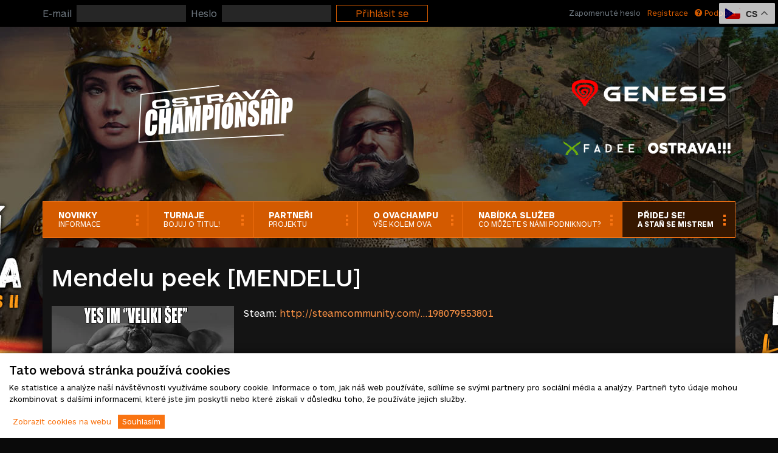

--- FILE ---
content_type: text/html; charset=utf-8
request_url: https://www.ovachamp.cz/detail/tym/mendelu-peek
body_size: 4801
content:

<!DOCTYPE html>
<html lang="cs">

<head>
<script src="/webtemp/e98da93378e8.js"></script>

<div class="gtranslate_wrapper"></div>
<script>
    window.gtranslateSettings = {
        "default_language": "cs",
        "detect_browser_language": true,
        "languages": ["cs", "en"],
        "wrapper_selector": ".gtranslate_wrapper"
    }
</script>
<script src="https://cdn.gtranslate.net/widgets/latest/float.js" defer></script>

<style>
    #gt_float_wrapper {
        top: 5px !important;
        right: 5px !important;
        bottom: auto !important;
        left: auto !important;
    }

    .gt_float_switcher {
        opacity: 0.75 !important;
        font-size: 14px !important;
    }

    .gt_float_switcher:hover {
        opacity: 1 !important;
    }

    .gt_float_switcher .gt-selected .gt-current-lang {
        padding: 5px 10px !important;
        color: #333 !important;
        font-weight: bold !important;
    }

    .gt_float_switcher img {
        width: 25px;
    }
</style>
    <meta charset="utf-8">
    <meta http-equiv="X-UA-Compatible" content="IE=edge">
    <meta name="viewport" content="width=device-width, initial-scale=1, shrink-to-fit=no">
    <meta name="robots" content="index, follow"><meta name="author" content="Lukáš Stařičný"><meta name="description" content="Mistrovství Ostravy v počítačových, konzolových a mobilních hrách."><meta name="og:title" content="OSTRAVA CHAMPIONSHIP"><meta name="og:description" content="Mistrovství Ostravy v počítačových, konzolových a mobilních hrách."><meta name="og:image" content="https://www.ovachamp.cz/storage/images_cache/seo/a6/logo-cerne.1200x627.shrink_only.q90.webp"><meta name="og:url" content="https://www.facebook.com/ovachamp"><meta name="og:site_name" content="OSTRAVA CHAMPIONSHIP"><meta name="twitter:title" content="OSTRAVA CHAMPIONSHIP"><meta name="twitter:description" content="Mistrovství Ostravy v počítačových, konzolových a mobilních hrách."><meta name="twitter:image" content="https://www.ovachamp.cz/storage/images_cache/seo/a6/logo-cerne.2.1200x600.shrink_only.q90.webp"><meta name="twitter:image:alt" content="OSTRAVA CHAMPIONSHIP"><meta name="twitter:card" content="https://twitter.com/Ovachamp"><meta name="twitter:site" content="OSTRAVA CHAMPIONSHIP">
    <meta name="theme-color" content="#fd7e14">
    <meta name="msapplication-navbutton-color" content="#fd7e14">
    <meta name="apple-mobile-web-app-status-bar-style" content="#fd7e14">

    <title>
                                        Mendelu peek [MENDELU]
 •
        Mistrovství Ostravy v Esportu
    </title>

<link rel="stylesheet" type="text/css" href="/webtemp/99769ba90f0e.css">
<link rel="stylesheet" type="text/css" href="/webtemp/62f3a57be479.css">
    
<script src="/webtemp/f91379008b04.js"></script>
</head>

<body id="page-top" style="background-image: url('/storage/images/background-adv/82/age-of-empires_4k_2.jpg');">
<script async src="https://pagead2.googlesyndication.com/pagead/js/adsbygoogle.js"></script>




<!-- Smartsupp Live Chat script -->

    <a target="_blank" href="https://www.ovachamp.cz/ova/AOE_LIGA_VI" id="advertisement-header"></a>
    <a target="_blank" href="https://www.ovachamp.cz/ova/AOE_LIGA_VI" id="advertisement-left"></a>
    <a target="_blank" href="https://discord.gg/VTN8JPJrzj" id="advertisement-right"></a>

<header class="wad-self bg-black">
    <div class="container py-2">
<form action="/detail/tym/mendelu-peek" method="post" id="frm-formLogIn-form">

    <div class="collapse show login-frm">
    <button class="btn btn-small btn-outline-orange d-md-none w-100" type="button" data-toggle="collapse" data-target=".login-frm" aria-expanded="false">
        Přihlásit se
    </button>
    </div>
    <div class="row d-lg-flex justify-content-center justify-content-lg-between">
        <div class="form-inline px-3 px-md-0 collapse d-md-flex login-frm">
            <div class="w-100 w-md-auto d-block d-md-inline-flex">

                <label for="frm-formLogIn-form-username" class="text-muted control-label mt-2p mr-2 mb-0 align-items-start justify-content-start">E-mail</label>
                <input type="email" name="username" placeholder="" id="frm-formLogIn-form-username" required data-nette-rules='[{"op":":filled","msg":"Zadejte prosím e-mail"},{"op":":email","msg":"Zadejte prosím platnou e-mailovou adresu"}]' class="form-control form-control-small mr-2 w-100 w-md-auto">
            </div>

            <div class="w-100 w-md-auto d-block d-md-inline-flex mb-1 mb-md-0">
                <label for="frm-formLogIn-form-password" class="text-muted control-label mt-2p mr-2 mb-0 align-items-start justify-content-start">Heslo</label>
                <input type="password" name="password" placeholder="" id="frm-formLogIn-form-password" required data-nette-rules='[{"op":":filled","msg":"Zadejte prosím heslo"}]' class="form-control form-control-small mr-2 w-100 w-md-auto">
            </div>

            <div class="w-100 w-md-auto d-block d-md-inline-flex mb-2 mb-md-0">
                <input type="submit" name="send" value="Přihlásit se" class="btn btn-small btn-outline-orange w-100 w-md-auto">
            </div>
        </div>

        <small class="mt-1 px-3 px-md-0">
            <a href="/autorizace/zapomenute-heslo/" class="text-muted ml-2">Zapomenuté heslo</a>
            <a href="/autorizace/registrace/" class="text-orange ml-2">Registrace</a>
            <a href="/podpora/" class="text-orange ml-2"><i class="fas fa-question-circle"></i> Podpora</a>
        </small>
    </div>

    <div class="row d-flex justify-content-center justify-content-lg-between">
    </div>
<input type="hidden" name="_do" value="formLogIn-form-submit"></form>
    </div>
</header>
<section>
    <div class="container">
        <div class="row py-5 d-flex">

            <div class="col-12 col-md-6 my-5 text-center">
                <a href="/">
                    <img src="/_front/style/image/logo-ovachamp.png" alt="logo ovachamp.cz">
                </a>
            </div>

            <div class="col-12 col-md-6 align-self-center">

                <div class="row mb-2 justify-content-center justify-content-md-end">
                    <div class="col-6 px-1 text-center">
                        <a target="_blank" href="http://genesis-zone.com">
                            <img alt="3 - GENESIS" src="/storage/images/sponsor/b3/genesis_bile.2.png">
                        </a>
                    </div>
                </div>

                <div class="row justify-content-center justify-content-md-end">
                    <div class="col-6 pl-md-0 text-center">

                        <div class="row justify-content-center">
                            <div class="col-6 px-1 py-2">
                                <a target="_blank" href="https://www.fadee.cz/">
                                    <img alt="Fadee" src="/storage/images/sponsor/6e/fadee.png">
                                </a>
                            </div>
                            <div class="col-6 px-1 py-2">
                                <a target="_blank" href="https://www.ostrava.cz/cs">
                                    <img alt="5 - Ostrava" src="/storage/images/sponsor/4d/ostrava.png">
                                </a>
                            </div>
                        </div>
                    </div>
                </div>
            </div>
        </div>
    </div>
</section>
<nav>
    <div class="container mb-1">
        <ul class="row nav-main list-unstyled">
            <li class="col-12 col-md nav-main-item ">
                <a href="/novinky/">
                    <span class="font-weight-bold d-block nav-main-item-title">Novinky</span>
                    <span class="fs-75p">Informace</span>
                </a>
            </li>
            <li class="col-12 col-md nav-main-item ">
                <a href="/turnaje/">
                    <span class="font-weight-bold d-block nav-main-item-title">Turnaje</span>
                    <span class="fs-75p">Bojuj o titul!</span>
                </a>
            </li>
            <li class="col-12 col-md nav-main-item ">
                <a href="/partneri-projektu/">
                    <span class="font-weight-bold d-block nav-main-item-title">Partneři</span>
                    <span class="fs-75p">Projektu</span>
                </a>
            </li>
            <li class="col-12 col-md nav-main-item nav-has-sub ">
                <a href="#" class="collapse-auto" data-target="#o-ovachampu" data-toggle="collapse" aria-expanded="false" aria-controls="o-ovachampu">
                    <span class="font-weight-bold d-block nav-main-item-title">O Ovachampu</span>
                    <span class="fs-75p">Vše kolem OVA</span>
                </a>
                <ul class="nav-sub list-unstyled collapse" id="o-ovachampu">
                    <li class=""><a href="/o-nas/">O nás</a></li>
                    <li><a href="/organizacni-tym/">Organizační tým</a></li>
                    <li><a href="/kalendar-akci/">Kalendář akcí</a></li>
                    <li><a href="/galerie/">Galerie</a></li>
                    <li><a href="/videa/">Videa</a></li>
                    <li class=""><a href="/program-partnerske-tymy/">Program pro partnerské týmy</a></li>
                    <li class=""><a href="/historie/">Historie</a></li>
                    <li class=""><a href="/prehled-financi/">Přehled financí</a></li>
                    <li><a href="/kontakt/">Kontakt</a></li>
                </ul>
            </li>
            <li class="col-12 col-md nav-main-item ">
                <a href="https://www.ovachamp.cz/nabidka-sluzeb-ostrava-championship/" target="_blank" >
                    <span class="font-weight-bold d-block nav-main-item-title">Nabídka služeb</span>
                    <span class="fs-75p">Co můžete s námi podniknout?</span>
                </a>
            </li>
            <li class="col-12 col-md nav-main-item active">
                    <a href="/autorizace/registrace/">
                        <span class="font-weight-bold d-block nav-main-item-title">Přidej se!</span>
                        <span class="fs-75p">A staň se Mistrem</span>
                    </a>
            </li>

        </ul>
    </div>
</nav>



<div id="snippet--snipFlash"></div>


<section class="wad">
        <div class="container bg-black-light mb-1 py-4">

            <div class="row">
                <div class="col-12 mb-3">
                    <h1>Mendelu peek [MENDELU]</h1>
                </div>
            </div>


<div class="row">
    <div class="col-12">
        <img alt="Mendelu peek" class="pb-3 pr-sm-3 float-left w-100 w-sm-auto" src="/storage/images_cache/tournament-team/4d/vgwogqgi68541.300x450.shrink_only.q85.webp">
        <p>Steam: <a
href="http://steamcommunity.com/profiles/76561198079553801">http://steamcommunity.com/…198079553801</a></p>

    </div>
</div>

<div class="row">
    <div class="col-12 d-inline-flex justify-content-between">
        <h4 class="text-orange-semilight mt-3 my-2">Seznam hráčů</h4>
    </div>

    <div class="col-12">
        <table class="table table-hover table-striped text-white">
            <thead>
            <tr>
                <th>Jméno</th>
                <th>Role</th>
            </tr>
            </thead>

            <tbody>
            <tr>
                <td class="notranslate"><a href="/detail/hrac/NXYE1FZ4SZ">spammer</a></td>
                <td>Kapitán týmu</td>
            </tr>
            <tr>
                <td class="notranslate"><a href="/detail/hrac/P37SI00WO4">zeX-</a></td>
                <td>Zástupce kapitána</td>
            </tr>
            <tr>
                <td class="notranslate"><a href="/detail/hrac/TJA3NWIFL2">Junkers</a></td>
                <td>Hráč</td>
            </tr>
            <tr>
                <td class="notranslate"><a href="/detail/hrac/AHW4451PDD">nijolaareN</a></td>
                <td>Hráč</td>
            </tr>
            <tr>
                <td class="notranslate"><a href="/detail/hrac/2055K4OGZN">Mikey</a></td>
                <td>Hráč</td>
            </tr>
            <tr>
                <td class="notranslate"><a href="/detail/hrac/ZE31WK6AGL">Ricc</a></td>
                <td>Hráč</td>
            </tr>
            </tbody>
        </table>
    </div>
</div>

        </div>
</section>

<section class="wad">
    <div class="container">

        <div class="row">

            <div class="col-12 text-center text-uppercase font-weight-bold fs-14 py-3">
                r e k l a m a &nbsp;&nbsp;&nbsp;/&nbsp;&nbsp;&nbsp; a d v e r t i s e m e n t
            </div>

                <div class="col-12 px-0 border-1-gray text-center mb-1">
                    <a href="https://discord.gg/5uPFVM2QyY" target="_blank">
                        <img alt="Tetris" class="w-100" src="/storage/images_cache/advertisement/00/tetris.1140x500.shrink_only.q85.webp">
                    </a>
                </div>
        </div>
    </div>
</section>
<section class="wad">
    <div class="container mb-1">
        <div class="row">
            <div class="col-6 col-md-4 px-0 mb-2 mb-md-1">
                <a href="https://discord.gg/ahYDhHggnk" target="_blank" class="bg-ss-discord p-4 h-100 d-block text-center mr-1 mr-md-0">
                    <span class="img-middle"></span>
                    <img src="/_front/style/image/discord-logo.png" alt="Discord">
                    <img src="/_front/style/image/discord-text.png" alt="Pojďte kecnou s námi!" class="ml-3 d-none d-xl-inline-block">
                </a>
            </div>

            <div class="col-6 col-md-4 px-0 mb-2 mb-md-1">
                <a href="https://www.instagram.com/ovachamp" target="_blank" class="bg-ss-instagram p-4 h-100 d-block text-center ml-1 mx-md-1">
                    <span class="img-middle"></span>
                    <img src="/_front/style/image/instagram-logo.png" alt="Instagram">
                    <img src="/_front/style/image/instagram-text.png" alt="Sleduj naši Instagram galerii!" class="ml-3 d-none d-xl-inline-block">
                </a>
            </div>

            <div class="col-6 col-md-4 px-0 mb-2 mb-md-1">
                <a href="https://www.facebook.com/ovachamp" target="_blank" class="bg-ss-facebook p-4 h-100 d-block text-center mr-1 mr-md-0">
                    <span class="img-middle"></span>
                    <img src="/_front/style/image/facebook-logo.png" alt="Facebook">
                    <img src="/_front/style/image/facebook-text.png" alt="Připoj se na naši fanpláž!" class="ml-3 d-none d-xl-inline-block">
                </a>
            </div>
   
            <div class="col-6 col-md-4 px-0 mb-2 mb-md-1">
                <a href="https://www.twitch.tv/ovachamp" target="_blank" class="bg-ss-twitch p-4 h-100 d-block text-center ml-1 ml-md-0">
                    <span class="img-middle"></span>
                    <img src="/_front/style/image/twitch-logo.png" alt="Twitch">
                    <img src="/_front/style/image/twitch-text.png" alt="Oblíbené akce živě!" class="ml-3 d-none d-xl-inline-block">
                </a>
            </div>

            <div class="col-6 col-md-4 px-0 mb-2 mb-md-1">
                <a href="https://www.youtube.com/ovachamp" target="_blank" class="bg-ss-youtube p-4 h-100 d-block text-center mr-1 mx-md-1">
                    <span class="img-middle"></span>
                    <img src="/_front/style/image/youtube-logo.png" alt="Youtube">
                    <img src="/_front/style/image/youtube-text.png" alt="Nic ti s námi neunikne!" class="ml-3 d-none d-xl-inline-block">
                </a>
            </div>

            <div class="col-6 col-md-4 px-0 mb-2 mb-md-1">
                <a href="https://twitter.com/Ovachamp" target="_blank" class="bg-ss-twitter p-4 h-100 d-block text-center ml-1 ml-md-0">
                    <span class="img-middle"></span>
                    <img src="/_front/style/image/twitter-logo.png" alt="Twitter">
                    <img src="/_front/style/image/twitter-text.png" alt="Místo všeho dění!" class="ml-3 d-none d-xl-inline-block">
                </a>
            </div>
        </div>
    </div>
</section>
<section class="wad">
    <div class="container mb-1">
        <div class="row bg-black d-flex align-items-center">
            <div class="col-12 text-center text-gray-light text-uppercase font-weight-bold fs-14 pt-4 pb-3 border-1-gray-bottom">
                h l a v n í &nbsp;&nbsp; p a r t n e ř i

                <div class="row py-2 mt-3 px-5 carousel-slick carousel-slick-horizontal"
                     data-carousel-slick-autoplay="true"
                     data-carousel-slick-autoplay-speed="5000"
                     data-carousel-slick-speed="600"
                     data-carousel-slick-slides-to-scroll="1"
                     data-carousel-slick-slides-to-show="6"
                     data-carousel-slick-arrow="triangle-gray">
        <a href="https://nugosu.gg" target="_blank" class="col p-2 carousel-slick-item">
            <img alt="NUGOSU" src="/storage/images/sponsor/0e/nugosu.2.png">
        </a>
        <a href="https://www.fantomprint.cz/" target="_blank" class="col p-2 carousel-slick-item">
            <img alt="Fantom Print" src="/storage/images/sponsor/58/hp-fantom-print.png">
        </a>
        <a href="https://www.e-bezpeci.cz/" target="_blank" class="col p-2 carousel-slick-item">
            <img alt="E-Bezpečí" src="/storage/images/sponsor/82/e-bezpeci.png">
        </a>
        <a href="https://e-game.cz/" target="_blank" class="col p-2 carousel-slick-item">
            <img alt="E-Game" src="/storage/images/sponsor/8f/hp-e-game.png">
        </a>
        <a href="https://www.asus.com/cz/" target="_blank" class="col p-2 carousel-slick-item">
            <img alt="ASUS" src="/storage/images/sponsor/87/asus.png">
        </a>
        <a href="https://www.pohary-adek.cz/" target="_blank" class="col p-2 carousel-slick-item">
            <img alt="Poháry ADEK" src="/storage/images/sponsor/63/pohary_adek.png">
        </a>
                </div>
            </div>
        </div>

        <div class="row bg-black d-flex align-items-center">
            <div class="col-12 col-md-6 text-center text-gray-light text-uppercase font-weight-bold fs-14 pt-4 pb-3 border-1-gray-right">
                p a r t n e ř i

                <div class="row py-2 mt-3 px-5 carousel-slick carousel-slick-horizontal"
                     data-carousel-slick-autoplay="true"
                     data-carousel-slick-autoplay-speed="5000"
                     data-carousel-slick-speed="600"
                     data-carousel-slick-slides-to-scroll="1"
                     data-carousel-slick-slides-to-show="3"
                     data-carousel-slick-arrow="triangle-gray">
        <a href="https://www.gamingprofessors.cz/" target="_blank" class="col p-2 carousel-slick-item">
            <img alt="Gaming Professors" src="/storage/images/sponsor/22/gp.png">
        </a>
        <a href="https://techraj.cz/" target="_blank" class="col p-2 carousel-slick-item">
            <img alt="Techraj" src="/storage/images/sponsor/f0/techraj_logo.png">
        </a>
        <a href="https://rajhrace.cz/" target="_blank" class="col p-2 carousel-slick-item">
            <img alt="Ráj hráče" src="/storage/images/sponsor/ad/rh-new-logo.png">
        </a>
        <a href="https://gamepress.cz/" target="_blank" class="col p-2 carousel-slick-item">
            <img alt="Game Press" src="/storage/images/sponsor/77/game-press-logo-shadow-272x.png">
        </a>
        <a href="https://www.paranskyraj.cz/" target="_blank" class="col p-2 carousel-slick-item">
            <img alt="Pařanský ráj" src="/storage/images/sponsor/4b/paranskyraj_logo-sirka-1-kopie.png">
        </a>
        <a href="https://gamesite.zoznam.sk/" target="_blank" class="col p-2 carousel-slick-item">
            <img alt="Gamesite" src="/storage/images/sponsor/e2/gamesite.png">
        </a>
        <a href="https://www.averia.news/" target="_blank" class="col p-2 carousel-slick-item">
            <img alt="AVERIA News" src="/storage/images/sponsor/56/hp-averia.png">
        </a>
        <a href="https://www.gamers-generation.com/" target="_blank" class="col p-2 carousel-slick-item">
            <img alt="Gamers Generation" src="/storage/images/sponsor/b0/gamersgeneration.png">
        </a>
        <a href="https://www.sector.sk/" target="_blank" class="col p-2 carousel-slick-item">
            <img alt="Sector" src="/storage/images/sponsor/04/sector.png">
        </a>
        <a href="https://superparmeni.eu/" target="_blank" class="col p-2 carousel-slick-item">
            <img alt="SuperPařmeni.eu" src="/storage/images/sponsor/a6/superparmeni.png">
        </a>
                </div>
            </div>

            <div class="col-12 col-md-6 text-center text-gray-light text-uppercase font-weight-bold fs-14 pt-4 pb-3">
                m e d i á l n í &nbsp;&nbsp; p a r t n e ř i &nbsp;&nbsp; a &nbsp;&nbsp; m ě s t o

                <div class="row py-2 mt-3 px-5 carousel-slick carousel-slick-horizontal"
                     data-carousel-slick-autoplay="true"
                     data-carousel-slick-autoplay-speed="5000"
                     data-carousel-slick-speed="600"
                     data-carousel-slick-slides-to-scroll="1"
                     data-carousel-slick-slides-to-show="2"
                     data-carousel-slick-arrow="triangle-gray">
        <a href="https://polar.cz/" target="_blank" class="col p-2 carousel-slick-item">
            <img alt="Polar" src="/storage/images/sponsor/d6/polar.png">
        </a>
        <a href="https://www.ostrava.cz/cs" target="_blank" class="col p-2 carousel-slick-item">
            <img alt="Ostrava" src="/storage/images/sponsor/78/asasdadfg.png">
        </a>
                </div>
            </div>
        </div>
    </div>
</section>


<footer class="wad">
    <div class="container bg-black mb-5">

        <div class="row py-4 px-1 border-1-gray-bottom">
            <div class="col-12 col-xl-4 text-center text-xl-left fs-24 font-weight-bold text-uppercase">Odebírat newsletter</div>
            <div class="col-12 col-xl-8 pt-1" id="snippet--snipSubscribe">
                <form action="/detail/tym/mendelu-peek" method="post" id="frm-formSubscribe-form" class="ajax d-flex justify-content-center justify-content-xl-end">
    <div class="form-inline  ">
        <label for="frm-formSubscribe-form-email" class="control-label fs-14 mr-0 mr-md-3 mt-1 w-100 w-md-auto">Nezmeškejte žádné novinky</label>
        <input type="email" name="email" placeholder="E-mailová adresa" id="frm-formSubscribe-form-email" required data-nette-rules='[{"op":":filled","msg":""},{"op":":email","msg":"Zadejte prosím platnou e-mailovou adresu"}]' class="form-control form-control-small pl-2 mb-1 mb-md-0 mr-0 mr-md-1 w-100 w-md-auto">
        <input type="submit" name="send" value="Přihlásit se" class="btn btn-small btn-orange w-100 w-md-auto">
    </div>
<input type="hidden" name="_do" value="formSubscribe-form-submit"></form>

            </div>
        </div>

        <div class="row pt-5 py-3 px-1">
            <div class="col-12 col-sm-6 col-md-4 mb-3 mb-sm-0 order-1 order-md-0">
                <div>
                    <span class="font-weight-bold">Kontakt</span>
                    <div class="pl-1">
                        <a href="mailto:esport&#64;ovachamp.cz" class="text-nowrap"><i class="fas fa-fw fa-sm fa-at"></i> esport@ovachamp.cz</a><br>
                        <a href="tel:+420732885600" class="text-nowrap"><i class="fas fa-fw fa-sm fa-phone-alt"></i> +420 732 885 600</a>
                    </div>
                </div>

                <div class="mt-2">
                    <span class="font-weight-bold">Adresa</span>
                    <div class="pl-1">
                        Zicherka, z.s.<br>
                        Na Výšině 1208<br>
                        735 53 Dolní Lutyně<br>
                        Česká republika<br>
                        IČ: 02157080
                    </div>
                </div>
            </div>

            <div class="col-12 col-sm-6 col-md-4 order-2 order-md-1">
                <span class="font-weight-bold">Informace pro vás</span>
                <ul class="pl-1 list-unstyled">
                    <li>> <a href="/podminky-ochrany-osobnich-udaju/">Podmínky ochrany osobních údajů</a></li>
                    <li>> <a href="/obchodni-podminky-eshopu/">Obchodní podmínky eshopu</a></li>
                    <li>> <a href="/kontakt/">Kontakt</a></li>
                    <li>> <a href="/organizacni-tym/">Organizační tým</a></li>
                </ul>
            </div>

            <div class="col-12 col-md-4 mb-5 mb-md-0 text-center order-0 order-md-2">
                <a href="/">
                    <img src="/_front/style/image/logo-ovachamp.png" alt="logo ovachamp.cz">
                </a>

                <div class="mt-4">
                    <div class="form-group input-group custom-control custom-switch">
                        <input type="checkbox" name="js-toggle-animation" id="js-toggle-animation" class="custom-control-input">
                        <label for="js-toggle-animation" class="custom-control-label">Povolit efekty stránky</label>
                    </div>
                </div>
            </div>
        </div>

        <div class="row pt-1 pb-3 px-1">
            <div class="col-12 text-center">
                <a href="https://www.barion.com/cs" target="_blank">
                    <img class="px-2" src="/_front/style/image/barion/barion-card-strip-cz.svg" alt="Barion" style="max-height: 60px;">
                </a>
            </div>
        </div>

        <div class="row pt-3 pb-3 px-1">
            <div class="col-12 text-center">
                <span class="text-uppercase">©2020  - 2026 <span class="font-weight-bold">Ostrava Championship</span> všechna práva vyhrazena!</span>
            </div>
        </div>

        <div class="row pb-3 px-1 text-gray-light fs-13 justify-content-between">
            <div class="col-12 col-md-6 text-center text-md-left">
                grafický design vytvořil <span class="font-weight-bold">Jakub “Barron“ Kovalčík</span>
            </div>
            <div class="col-12 col-md-6 text-center text-md-right">
                tvorba webových stránek <span class="font-weight-bold">David Skála</span>
            </div>
        </div>
    </div>
</footer>




<div id="snippet--snipModal"></div>

<script src="/webtemp/4194962dea67.js"></script>
<script src="/webtemp/e0f42c6baef9.js"></script>
</body>
</html>

--- FILE ---
content_type: text/css
request_url: https://www.ovachamp.cz/_front/style/font/ars-maquette/web/stylesheet.css
body_size: 609083
content:
@font-face {
    font-family: 'ARS Maquette';
    src: local('ARS Maquette Medium'), local('ARSMaquette-Medium'),
        url([data-uri]) format('woff2'),
        url([data-uri]) format('woff');
    font-weight: 500;
    font-style: normal;
}

@font-face {
    font-family: 'ARS Maquette';
    src: local('ARS Maquette Black'), local('ARSMaquette-Black'),
        url([data-uri]) format('woff2'),
        url([data-uri]) format('woff');
    font-weight: 900;
    font-style: normal;
}

@font-face {
    font-family: 'ARS Maquette';
    src: local('ARS Maquette Italic'), local('ARSMaquette-Italic'),
        url([data-uri]) format('woff2'),
        url([data-uri]) format('woff');
    font-weight: normal;
    font-style: italic;
}

@font-face {
    font-family: 'ARS Maquette';
    src: local('ARS Maquette Bold'), local('ARSMaquette-Bold'),
        url([data-uri]) format('woff2'),
        url([data-uri]) format('woff');
    font-weight: bold;
    font-style: normal;
}

@font-face {
    font-family: 'ARS Maquette';
    src: local('ARS Maquette Light'), local('ARSMaquette-Light'),
        url([data-uri]) format('woff2'),
        url([data-uri]) format('woff');
    font-weight: 300;
    font-style: normal;
}

@font-face {
    font-family: 'ARS Maquette';
    src: local('ARS Maquette Bold Italic'), local('ARSMaquette-BoldItalic'),
        url([data-uri]) format('woff2'),
        url([data-uri]) format('woff');
    font-weight: bold;
    font-style: italic;
}

@font-face {
    font-family: 'ARS Maquette';
    src: local('ARS Maquette Black Italic'), local('ARSMaquette-BlackItalic'),
        url([data-uri]) format('woff2'),
        url([data-uri]) format('woff');
    font-weight: 900;
    font-style: italic;
}

@font-face {
    font-family: 'ARS Maquette';
    src: local('ARS Maquette Medium Italic'), local('ARSMaquette-MediumItalic'),
        url([data-uri]) format('woff2'),
        url([data-uri]) format('woff');
    font-weight: 500;
    font-style: italic;
}

@font-face {
    font-family: 'ARS Maquette';
    src: local('ARS Maquette Regular'), local('ARSMaquette-Regular'),
        url([data-uri]) format('woff2'),
        url([data-uri]) format('woff');
    font-weight: normal;
    font-style: normal;
}

@font-face {
    font-family: 'ARS Maquette';
    src: local('ARS Maquette Light Italic'), local('ARSMaquette-LightItalic'),
        url([data-uri]) format('woff2'),
        url([data-uri]) format('woff');
    font-weight: 300;
    font-style: italic;
}



--- FILE ---
content_type: image/svg+xml
request_url: https://www.ovachamp.cz/_front/style/image/barion/barion-card-strip-cz.svg
body_size: 13807
content:
<?xml version="1.0" encoding="utf-8"?>
<!-- Generator: Adobe Illustrator 24.3.0, SVG Export Plug-In . SVG Version: 6.00 Build 0)  -->
<svg version="1.1" id="card_strip" xmlns="http://www.w3.org/2000/svg" xmlns:xlink="http://www.w3.org/1999/xlink" x="0px" y="0px"
	 viewBox="0 0 3300 280" enable-background="new 0 0 3300 280" xml:space="preserve">

<rect id="bg-visa-2" fill="#FFFFFF" stroke="#000000" stroke-miterlimit="10" x="1200" y="20" width="385" height="240"/>
<rect id="bg-visa-2" fill="#FFFFFF" stroke="#000000" stroke-miterlimit="10" x="1635" y="20" width="400" height="240"/>
<rect id="bg-visa-2" fill="#FFFFFF" stroke="#000000" stroke-miterlimit="10" x="2065" y="20" width="330" height="240"/>
<rect id="bg-visa-2" fill="#FFFFFF" stroke="#000000" stroke-miterlimit="10" x="2450" y="20" width="385" height="240"/>

<g id="barion">
	<g>
		<rect id="SVGID_1_" x="20" y="21.341" fill="#1D95D3" width="562.656" height="237.955"/>
	</g>
	<g>
		<defs>
			<rect id="SVGID_2_" x="20" y="21.341" width="562.656" height="237.955"/>
		</defs>
		<clipPath id="SVGID_3_">
			<use xlink:href="#SVGID_2_"  overflow="visible"/>
		</clipPath>
		<path clip-path="url(#SVGID_3_)" fill="#1D95D3" d="M89.409,34.749c0,0-45.01,0-45.01,45.006v117.403c0,0,0,45.014,45.01,45.014
			h436.509c0,0,45.004,0,45.004-45.014V79.755c0,0,0-45.006-45.004-45.006H89.409z"/>
	</g>
</g>
<path id="path26" fill="#FFFFFF" d="M495.546,181.967v-53.883c0-3.881-1.408-6.7-4.218-8.453c-2.812-1.753-6.32-2.634-10.518-2.634
	c-2.056,0-4.02,0.162-5.898,0.488c-1.875,0.324-3.436,0.712-4.69,1.177v63.305h-22.639v-72.45c4.02-1.57,8.976-2.886,14.868-3.95
	c5.899-1.062,12.283-1.591,19.161-1.591c11.878,0,20.943,1.913,27.199,5.749c6.251,3.83,9.378,9.861,9.378,18.081v54.161H495.546z"
	/>
<path id="path30" fill="#FFFFFF" d="M295.081,181.967v-77.031c7.549,0,15.222,0.417,22.643,1.325v75.706H295.081z"/>
<path id="path34" fill="#FFFFFF" d="M318.927,84.58c0,2.768-1.23,5.15-3.687,7.135c-2.456,1.984-5.423,2.976-8.906,2.976
	c-3.483,0-6.434-0.992-8.842-2.976c-2.412-1.984-3.619-4.367-3.619-7.135c0-2.771,1.207-5.15,3.619-7.137
	c2.408-1.986,5.359-2.976,8.842-2.976c3.483,0,6.45,0.99,8.906,2.976C317.696,79.429,318.927,81.809,318.927,84.58"/>
<path id="path38" fill="#FFFFFF" d="M281.036,119.075c-3.129-1.018-6.454-1.57-9.981-1.66c-3.531-0.095-6.411,0.37-8.642,1.383
	v63.171H239.77v-72.452c4.198-1.755,9.089-3.118,14.667-4.089c5.583-0.967,12.438-1.452,20.569-1.452
	c1.785,0,3.661,0.042,5.626,0.139c1.963,0.092,3.527,0.231,4.69,0.414L281.036,119.075z"/>
<path id="path42" fill="#FFFFFF" d="M145.386,141.242c0,13.023-3.707,23.159-11.122,30.412c-7.415,7.25-18.085,10.874-32.021,10.874
	c-7.142,0-13.24-0.529-18.284-1.596c-5.051-1.064-9.001-2.38-11.857-3.95V71.832h22.507v35.331c1.963-0.737,4.286-1.408,6.966-2.012
	c2.681-0.599,5.941-0.902,9.778-0.902c5.002,0,9.606,0.902,13.802,2.706c4.198,1.799,7.794,4.315,10.787,7.546
	c2.99,3.238,5.314,7.111,6.966,11.642C144.558,130.662,145.386,135.699,145.386,141.242 M122.337,142.494
	c0-3.699-0.31-7.14-0.937-10.327c-0.622-3.189-1.649-5.957-3.078-8.314c-1.432-2.352-3.24-4.177-5.428-5.467
	c-2.186-1.295-4.889-1.943-8.106-1.943c-4.198,0-7.593,0.604-10.181,1.804v50.009c0.983,0.46,2.188,0.83,3.615,1.108
	c1.432,0.277,3.171,0.414,5.227,0.414c6.344,0,11.073-2.492,14.202-7.477C120.779,157.315,122.337,150.711,122.337,142.494"/>
<path id="path46" fill="#FFFFFF" d="M227.384,181.967c0,0.041-35.571,0.539-38.797,0.539c-5.162,0-9.915-0.867-14.262-2.598
	c-4.346-1.732-8.08-4.193-11.207-7.375c-3.12-3.183-5.567-7.049-7.332-11.589c-1.764-4.54-2.65-9.672-2.65-15.377
	c0-6.276,0.906-11.964,2.719-17.068c1.809-5.102,4.547-9.482,8.212-13.131c3.67-3.654,8.243-6.464,13.724-8.432
	c5.474-1.958,11.882-2.944,19.216-2.944c6.429,0,12.364,0.539,17.794,1.612c5.435,1.08,9.593,1.894,12.583,3.49V181.967z
	 M204.613,118.178c-0.997-0.474-2.215-0.891-3.668-1.27c-1.445-0.372-3.214-0.56-5.296-0.56c-6.429,0-11.228,2.392-14.398,7.163
	c-3.169,4.78-4.755,11.755-4.755,20.932c0,17.414,6.205,26.121,18.607,26.121c1.815,0,3.578-0.159,5.298-0.494
	c1.721-0.326,3.127-0.775,4.211-1.33V118.178z"/>
<path id="path50" fill="#FFFFFF" d="M384.174,198.061c29.369-0.727,52.609-25.939,51.908-56.309
	c-0.245-10.503-3.319-20.244-8.448-28.465c-10.21-0.146-20.483,2.921-24.313,3.976c7.023,5.941,11.586,14.894,11.82,25.007
	c0.324,14.01-7.749,26.202-19.468,31.427c-1.249-3.011-1.716-4.136-2.941-7.075c-11.462,6.945-28.139,14.686-47.257,15.533
	C355.386,192.304,369.121,198.431,384.174,198.061"/>
<path id="path54" fill="#FFFFFF" d="M381.619,88.06c-29.373,0.726-52.608,25.937-51.908,56.307
	c0.24,10.502,3.314,20.245,8.446,28.465c10.213,0.148,20.483-2.922,24.306-3.972c-7.014-5.946-11.582-14.897-11.811-25.012
	c-0.326-14.008,7.747-26.198,19.466-31.427c1.246,3.016,1.713,4.14,2.944,7.074c11.457-6.945,28.134-14.685,47.255-15.532
	C410.405,93.821,396.663,87.688,381.619,88.06"/>
<g id="mastercard">
	<rect x="1590.684" y="-33.624" fill="none" width="490.029" height="347.248"/>
	<g id="XMLID_23_">
		<rect x="1784.923" y="48.998" fill="#F26522" width="101.281" height="182.005"/>
		<path id="XMLID_35_" fill="#E51B24" d="M1791.354,140.001c0-36.923,17.288-69.808,44.21-91.002
			c-19.689-15.5-44.531-24.747-71.533-24.747c-63.922,0-115.741,51.823-115.741,115.749c0,63.926,51.819,115.749,115.741,115.749
			c27.001,0,51.844-9.248,71.533-24.747C1808.642,209.808,1791.354,176.924,1791.354,140.001z"/>
		<path fill="#F99F1C" d="M2022.838,140.001c0,63.926-51.819,115.749-115.741,115.749c-27.001,0-51.844-9.248-71.532-24.747
			c26.922-21.195,44.209-54.079,44.209-91.002s-17.287-69.808-44.209-91.002c19.689-15.5,44.531-24.747,71.532-24.747
			C1971.018,24.251,2022.838,76.074,2022.838,140.001z"/>
		<path d="M2011.794,211.726v-3.726h1.503v-0.759h-3.827v0.759h1.503v3.726H2011.794z M2019.223,211.726v-4.493h-1.173l-1.349,3.09
			l-1.349-3.09h-1.174v4.493h0.828v-3.389l1.265,2.922h0.859l1.265-2.929v3.396H2019.223z"/>
	</g>
</g>
<g id="maestro">
	<rect x="2035.424" y="-16.333" fill="none" width="380.403" height="312.667"/>
	<g>
		<path d="M2165.94,256.419v-15.53c0-5.85-3.725-9.783-9.729-9.834c-3.157-0.05-6.418,0.932-8.696,4.399
			c-1.707-2.744-4.398-4.399-8.18-4.399c-2.638,0-5.225,0.777-7.245,3.676v-3.056h-5.385v24.744h5.438v-13.718
			c0-4.297,2.381-6.574,6.054-6.574c3.573,0,5.386,2.328,5.386,6.524v13.768h5.433v-13.718c0-4.297,2.484-6.574,6.057-6.574
			c3.677,0,5.435,2.328,5.435,6.524v13.768H2165.94z M2196.271,244.048v-12.373h-5.384v3.002c-1.709-2.225-4.296-3.622-7.813-3.622
			c-6.937,0-12.371,5.435-12.371,12.993c0,7.558,5.435,12.989,12.371,12.989c3.518,0,6.104-1.397,7.813-3.625v3.007h5.384V244.048z
			 M2176.241,244.048c0-4.35,2.845-7.921,7.505-7.921c4.451,0,7.453,3.416,7.453,7.921c0,4.501-3.002,7.918-7.453,7.918
			C2179.086,251.966,2176.241,248.396,2176.241,244.048z M2311.456,231.024c1.911,0,3.681,0.332,5.308,0.995
			c1.629,0.663,3.037,1.577,4.227,2.738c1.189,1.166,2.116,2.536,2.787,4.12c0.674,1.588,1.01,3.307,1.01,5.17
			c0,1.858-0.336,3.58-1.01,5.164c-0.671,1.589-1.598,2.961-2.787,4.125c-1.189,1.159-2.598,2.069-4.227,2.731
			c-1.627,0.666-3.396,0.997-5.308,0.997c-1.912,0-3.684-0.331-5.309-0.997c-1.629-0.662-3.032-1.572-4.212-2.731
			c-1.18-1.164-2.104-2.536-2.777-4.125c-0.673-1.584-1.008-3.306-1.008-5.164c0-1.863,0.335-3.582,1.008-5.17
			c0.673-1.584,1.598-2.954,2.777-4.12c1.18-1.161,2.583-2.075,4.212-2.738C2307.772,231.356,2309.544,231.024,2311.456,231.024z
			 M2311.456,236.116c-1.103,0-2.128,0.193-3.075,0.581c-0.945,0.388-1.766,0.927-2.454,1.626c-0.688,0.699-1.234,1.536-1.628,2.507
			c-0.396,0.974-0.594,2.044-0.594,3.218c0,1.17,0.198,2.242,0.594,3.215c0.394,0.972,0.94,1.809,1.628,2.504
			c0.688,0.7,1.509,1.241,2.454,1.63c0.947,0.386,1.973,0.584,3.075,0.584c1.101,0,2.128-0.198,3.073-0.584
			c0.948-0.389,1.77-0.93,2.467-1.63c0.697-0.695,1.246-1.532,1.641-2.504c0.398-0.973,0.596-2.045,0.596-3.215
			c0-1.174-0.197-2.244-0.596-3.218c-0.395-0.971-0.943-1.808-1.641-2.507c-0.697-0.699-1.519-1.238-2.467-1.626
			C2313.584,236.31,2312.557,236.116,2311.456,236.116z M2225.562,244.048c-0.049-7.713-4.811-12.993-11.748-12.993
			c-7.247,0-12.318,5.28-12.318,12.993c0,7.866,5.278,12.989,12.68,12.989c3.727,0,7.143-0.933,10.146-3.468l-2.64-3.984
			c-2.068,1.655-4.709,2.588-7.193,2.588c-3.471,0-6.627-1.605-7.404-6.055h18.375
			C2225.514,245.444,2225.562,244.77,2225.562,244.048z M2207.139,241.873c0.568-3.572,2.74-6.004,6.572-6.004
			c3.468,0,5.693,2.174,6.262,6.004H2207.139z M2248.233,237.988c-1.501-0.93-4.556-2.119-7.714-2.119
			c-2.949,0-4.707,1.085-4.707,2.898c0,1.658,1.861,2.122,4.192,2.433l2.534,0.361c5.385,0.778,8.646,3.055,8.646,7.402
			c0,4.713-4.141,8.074-11.285,8.074c-4.039,0-7.765-1.032-10.714-3.21l2.535-4.19c1.812,1.395,4.505,2.588,8.231,2.588
			c3.675,0,5.642-1.084,5.642-3.003c0-1.397-1.398-2.171-4.348-2.587l-2.538-0.364c-5.538-0.776-8.539-3.26-8.539-7.296
			c0-4.916,4.039-7.92,10.302-7.92c3.932,0,7.504,0.882,10.09,2.587L2248.233,237.988z M2274.1,236.593h-8.8v11.183
			c0,2.483,0.88,4.139,3.57,4.139c1.397,0,3.158-0.467,4.765-1.397l1.551,4.606c-1.709,1.189-4.399,1.914-6.728,1.914
			c-6.368,0-8.593-3.418-8.593-9.162v-11.282h-5.021v-4.918h5.021l-0.002-7.503h5.437v7.503h8.8V236.593z M2292.728,231.055
			c1.089,0,2.64,0.208,3.832,0.674l-1.659,5.072c-1.138-0.466-2.277-0.623-3.362-0.623c-3.521,0-5.28,2.277-5.28,6.368v13.873
			h-5.383v-24.744h5.334v3.002C2287.606,232.502,2289.622,231.055,2292.728,231.055L2292.728,231.055z M2329.994,252.814
			c0.346,0,0.673,0.067,0.977,0.193c0.304,0.132,0.568,0.304,0.795,0.53c0.227,0.224,0.408,0.481,0.539,0.786
			c0.13,0.299,0.196,0.618,0.196,0.951c0,0.34-0.066,0.659-0.196,0.956c-0.131,0.299-0.312,0.558-0.539,0.779
			c-0.227,0.224-0.491,0.4-0.795,0.531c-0.304,0.132-0.631,0.198-0.977,0.198c-0.354,0-0.684-0.066-0.992-0.198
			c-0.309-0.131-0.574-0.308-0.801-0.531c-0.225-0.222-0.4-0.48-0.534-0.779c-0.128-0.297-0.193-0.616-0.193-0.956
			c0-0.333,0.065-0.652,0.193-0.951c0.134-0.305,0.31-0.562,0.534-0.786c0.227-0.227,0.492-0.398,0.801-0.53
			C2329.311,252.882,2329.641,252.814,2329.994,252.814z M2329.994,257.199c0.268,0,0.514-0.052,0.742-0.152
			c0.233-0.101,0.432-0.237,0.604-0.409c0.175-0.172,0.309-0.379,0.408-0.614c0.099-0.231,0.148-0.48,0.148-0.748
			c0-0.264-0.05-0.512-0.148-0.743c-0.1-0.234-0.233-0.442-0.408-0.613c-0.172-0.173-0.37-0.309-0.604-0.406
			c-0.229-0.101-0.475-0.146-0.742-0.146c-0.269,0-0.521,0.046-0.758,0.146c-0.234,0.097-0.438,0.233-0.611,0.406
			c-0.174,0.171-0.309,0.379-0.407,0.613c-0.101,0.232-0.148,0.48-0.148,0.743c0,0.268,0.048,0.517,0.148,0.748
			c0.099,0.235,0.233,0.442,0.407,0.614s0.377,0.309,0.611,0.409C2329.474,257.147,2329.726,257.199,2329.994,257.199z
			 M2330.142,254.126c0.293,0,0.518,0.066,0.679,0.198c0.157,0.127,0.237,0.302,0.237,0.531c0,0.187-0.064,0.346-0.191,0.465
			c-0.126,0.128-0.307,0.203-0.537,0.229l0.745,0.867h-0.584l-0.693-0.861h-0.224v0.861h-0.487v-2.29H2330.142z M2329.573,254.551
			v0.614h0.56c0.129,0,0.232-0.026,0.309-0.076c0.075-0.051,0.115-0.128,0.115-0.233c0-0.101-0.04-0.178-0.115-0.229
			c-0.076-0.049-0.18-0.075-0.309-0.075H2329.573z"/>
		<g id="XMLID_12_">
			<rect x="2184.807" y="42.847" fill="#7773B5" width="81.637" height="146.709"/>
			<path id="XMLID_16_" fill="#E91D25" d="M2189.99,116.201c0-29.764,13.936-56.27,35.635-73.355
				c-15.871-12.492-35.893-19.948-57.659-19.948c-51.526,0-93.296,41.772-93.296,93.302c0,51.528,41.77,93.303,93.296,93.303
				c21.767,0,41.788-7.456,57.659-19.948C2203.926,172.47,2189.99,145.965,2189.99,116.201z"/>
			<path fill="#12A0DB" d="M2367.681,174.017v-3.003h1.208v-0.611h-3.081v0.611h1.21v3.003H2367.681z M2373.669,174.017v-3.621
				h-0.946l-1.089,2.489l-1.087-2.489h-0.946v3.621h0.668v-2.733l1.021,2.356h0.69l1.02-2.362v2.739H2373.669z"/>
			<path fill="#12A0DB" d="M2376.581,116.201c0,51.528-41.771,93.303-93.297,93.303c-21.764,0-41.788-7.456-57.659-19.948
				c21.7-17.086,35.635-43.591,35.635-73.354c0-29.764-13.935-56.27-35.635-73.355c15.871-12.492,35.896-19.948,57.659-19.948
				C2334.81,22.899,2376.581,64.671,2376.581,116.201z"/>
		</g>
	</g>
</g>
<g id="diners">
	<g>
		<path d="M2791.23,210.169l0.038-0.039c0.366-1.584,0.55-2.869,0.55-3.854c0-0.834-0.282-1.412-0.838-1.735
			c-0.561-0.324-1.542-0.486-2.945-0.486h-1.168l0.311-1.456c2.652-0.185,5.316-0.618,7.993-1.306
			c2.677-0.689,4.055-1.036,4.132-1.036c0.261,0,0.455,0.06,0.587,0.176c0.127,0.12,0.206,0.307,0.231,0.567
			c0,0.155-0.051,0.404-0.154,0.74c0,0.052-0.014,0.092-0.04,0.116l-6.94,26.37c2.106-2.706,4.219-4.69,6.337-5.954
			c2.117-1.267,4.399-1.896,6.844-1.896c3.302,0,5.951,1.075,7.955,3.222c1.999,2.146,2.999,5.001,2.999,8.567
			c0,2.81-0.562,5.635-1.693,8.467c-1.132,2.842-2.775,5.519-4.941,8.043c-2.808,3.33-5.853,5.815-9.149,7.455
			c-3.287,1.641-6.845,2.457-10.67,2.457c-2.909,0-5.362-0.517-7.338-1.562c-1.976-1.043-2.966-2.275-2.966-3.713
			c0-0.181,0.016-0.371,0.043-0.565c0.027-0.195,0.092-0.462,0.193-0.801L2791.23,210.169z M2787.178,250.773
			c-0.105,0.471-0.182,0.896-0.236,1.272c-0.048,0.376-0.074,0.723-0.074,1.035c0,1.091,0.459,1.938,1.382,2.532
			c0.924,0.599,2.241,0.896,3.959,0.896c1.768,0,3.471-0.37,5.104-1.11c1.639-0.74,3.162-1.826,4.565-3.255
			c2.494-2.526,4.489-5.521,5.983-8.995c1.495-3.471,2.242-6.866,2.242-10.198c0-2.627-0.654-4.724-1.967-6.282
			c-1.315-1.56-3.062-2.339-5.244-2.339c-2.654,0-5.053,1.202-7.194,3.604c-2.146,2.41-3.817,5.783-5.012,10.127L2787.178,250.773z"
			/>
		<path d="M2742.213,223.81l0.234-1.455c3.51-0.416,7.09-0.988,10.729-1.718c0.935-0.206,1.455-0.311,1.561-0.311
			c0.337,0,0.597,0.051,0.779,0.155c0.183,0.105,0.272,0.248,0.272,0.429c0,0.233-0.027,0.517-0.078,0.842
			c-0.051,0.324-0.13,0.683-0.234,1.073l-6.321,22.002c-0.417,1.481-0.748,2.783-0.995,3.913c-0.246,1.129-0.372,1.926-0.372,2.393
			c0,0.779,0.22,1.401,0.664,1.868c0.443,0.468,1.029,0.7,1.755,0.7c1.591,0,3.446-0.954,5.564-2.865
			c2.116-1.909,4.494-4.763,7.121-8.56c2.053-2.936,3.807-6.138,5.271-9.611c1.453-3.469,2.664-7.323,3.625-11.559h6.205
			l-6.868,25.474c-0.339,1.298-0.593,2.398-0.761,3.311c-0.17,0.908-0.254,1.58-0.254,2.022c0,0.598,0.132,1.041,0.391,1.342
			c0.26,0.299,0.663,0.447,1.21,0.447c0.808,0,1.758-0.52,2.87-1.555c1.105-1.036,2.332-2.571,3.686-4.594l1.091,1.089
			c-1.947,3.201-3.968,5.645-6.05,7.327c-2.077,1.678-4.107,2.517-6.08,2.517c-1.334,0-2.327-0.345-2.992-1.034
			c-0.663-0.69-0.993-1.723-0.993-3.105c0-0.808,0.097-1.751,0.293-2.83c0.194-1.083,0.487-2.298,0.878-3.652l2.504-8.522
			c-4.273,6.732-8.042,11.605-11.324,14.622c-3.274,3.016-6.406,4.523-9.396,4.523c-1.564,0-2.782-0.473-3.651-1.425
			c-0.869-0.949-1.308-2.279-1.308-3.999c0-0.96,0.112-2.059,0.333-3.296c0.223-1.235,0.692-3.218,1.423-5.951l3.625-13
			c0.184-0.779,0.332-1.556,0.451-2.332c0.115-0.781,0.175-1.471,0.175-2.065c0-1.012-0.334-1.696-0.993-2.062
			C2745.588,223.991,2744.241,223.81,2742.213,223.81z"/>
		<path d="M2739.18,249.05c-2.107,2.934-4.235,5.231-6.396,6.892c-2.156,1.661-4.054,2.491-5.691,2.491
			c-1.22,0-2.191-0.352-2.904-1.053c-0.714-0.697-1.071-1.674-1.071-2.919c0-1.378,0.569-4.132,1.712-8.257l0.12-0.471
			l10.137-37.352c0.104-0.415,0.183-0.806,0.232-1.17c0.054-0.363,0.077-0.688,0.077-0.975c0-1.193-0.322-2.002-0.971-2.416
			c-0.649-0.418-2.017-0.651-4.095-0.704l0.116-1.455c3.534-0.393,7.11-0.942,10.722-1.65c0.936-0.181,1.47-0.274,1.6-0.274
			c0.311,0,0.547,0.059,0.703,0.179c0.154,0.118,0.231,0.293,0.231,0.533c0,0.206-0.025,0.454-0.077,0.741
			c-0.05,0.289-0.128,0.576-0.233,0.865l-12.595,45.552c-0.26,0.936-0.46,1.782-0.605,2.532c-0.143,0.756-0.213,1.264-0.213,1.523
			c0,0.622,0.126,1.084,0.374,1.383c0.242,0.298,0.602,0.448,1.07,0.448c0.779,0,1.649-0.414,2.612-1.247
			c0.962-0.834,2.246-2.299,3.858-4.406L2739.18,249.05z"/>
		<path d="M2717.885,245.644l1.482,1.327c-3.303,4.133-6.826,7.18-10.576,9.141c-3.741,1.964-7.875,2.945-12.396,2.945
			c-7.021,0-12.604-2.025-16.735-6.083c-4.133-4.052-6.198-9.508-6.198-16.369c0-3.846,0.771-7.661,2.318-11.442
			c1.547-3.781,3.83-7.387,6.844-10.817c3.623-4.104,7.695-7.287,12.231-9.55c4.536-2.262,9.116-3.391,13.741-3.391
			c2.652,0,5.396,0.428,8.214,1.283c2.821,0.86,4.4,1.288,4.739,1.288c0.518,0,1.025-0.176,1.523-0.526
			c0.491-0.351,0.908-0.851,1.246-1.501h1.598l-3.275,16.401h-1.64c0-0.311,0.009-0.649,0.021-1.012
			c0.015-0.365,0.02-0.849,0.02-1.452c0-3.802-1.006-6.723-3.021-8.767c-2.015-2.044-4.894-3.064-8.636-3.064
			c-3.197,0-6.331,0.817-9.398,2.454c-3.066,1.641-5.94,4.029-8.615,7.172c-2.729,3.199-4.83,6.818-6.299,10.856
			c-1.467,4.042-2.203,8.234-2.203,12.574c0,5.718,1.404,10.233,4.212,13.544c2.81,3.313,6.629,4.972,11.462,4.972
			c3.485,0,6.853-0.84,10.1-2.516C2711.893,251.434,2714.973,248.945,2717.885,245.644z"/>
	</g>
	<g>
		<path d="M2628.615,258.343l1.753-13.116l1.37,0.079c0.156,3.621,0.939,6.416,2.348,8.393c1.402,1.98,3.295,2.967,5.666,2.967
			c1.899,0,3.457-0.642,4.667-1.93c1.213-1.285,1.817-2.958,1.817-5.013c0-1.822-1.247-4.372-3.734-7.646
			c-0.32-0.39-0.553-0.692-0.709-0.9c-0.182-0.261-0.468-0.632-0.859-1.126c-3.293-4.341-4.938-7.799-4.938-10.368
			c0-2.679,0.946-4.903,2.836-6.686c1.882-1.779,4.249-2.669,7.09-2.669c1.506,0,3.183,0.281,5.015,0.847
			c1.841,0.568,2.965,0.85,3.38,0.85c0.468,0,0.876-0.139,1.229-0.413c0.348-0.275,0.557-0.613,0.609-1.008h1.365l-1.605,11.89
			h-1.364c-0.371-3.369-1.199-5.884-2.49-7.545c-1.284-1.656-3.052-2.488-5.301-2.488c-1.301,0-2.419,0.441-3.342,1.322
			c-0.931,0.885-1.39,1.947-1.39,3.191c0,1.71,1.262,4.188,3.775,7.43c0.286,0.39,0.512,0.675,0.67,0.855
			c0.312,0.44,0.777,1.064,1.402,1.87c3.172,4.137,4.756,7.542,4.756,10.22c0,3.248-1.149,5.979-3.455,8.189
			c-2.299,2.21-5.176,3.312-8.611,3.312c-1.748,0-3.547-0.277-5.407-0.835c-1.864-0.561-2.925-0.842-3.183-0.842
			c-0.471,0-0.854,0.101-1.151,0.294c-0.298,0.195-0.507,0.486-0.612,0.878H2628.615z"/>
		<path d="M2606.279,257.807l6.775-24.38c0.393-1.38,0.689-2.591,0.898-3.632c0.21-1.042,0.312-1.821,0.312-2.339
			c0-1.069-0.34-1.81-1.013-2.232c-0.679-0.415-2.041-0.66-4.103-0.74l0.234-1.509c2.865-0.413,6.965-1.189,12.302-2.312
			c0.362,0,0.589,0.047,0.681,0.137c0.093,0.094,0.139,0.283,0.139,0.571c0,0.104-0.021,0.262-0.059,0.47
			c-0.038,0.206-0.098,0.443-0.176,0.704l-4.023,14.395c3.128-5.386,5.844-9.408,8.162-12.061c2.321-2.656,4.296-3.981,5.935-3.981
			c1.089,0,1.956,0.331,2.581,0.994c0.623,0.666,0.935,1.582,0.935,2.754c0,1.404-0.429,2.6-1.288,3.577
			c-0.865,0.974-1.904,1.462-3.125,1.462c-0.938,0-1.734-0.3-2.404-0.896c-0.665-0.603-1.059-1.398-1.191-2.387
			c-3.385,3.458-6.335,7.803-8.862,13.03c-2.521,5.23-4.632,11.352-6.322,18.375H2606.279z"/>
		<path d="M2601.353,248.14l1.207,1.216c-2.553,3.184-5.197,5.531-7.938,7.031c-2.748,1.504-5.765,2.255-9.041,2.255
			c-3.438,0-6.129-1.104-8.085-3.315c-1.948-2.209-2.922-5.278-2.922-9.203c0-3.018,0.648-6.049,1.949-9.088
			c1.298-3.043,3.149-5.855,5.542-8.428c2.495-2.624,5.18-4.681,8.039-6.163c2.858-1.482,5.594-2.223,8.195-2.223
			c2.393,0,4.232,0.52,5.504,1.56c1.273,1.04,1.912,2.517,1.912,4.442c0,3.558-2.08,6.657-6.247,9.292
			c-4.166,2.637-9.877,4.436-17.136,5.398c-0.208,1.09-0.361,2.092-0.449,3.001c-0.091,0.91-0.136,1.663-0.136,2.264
			c0,2.885,0.616,5.043,1.858,6.473c1.233,1.429,3.084,2.144,5.561,2.144c1.873,0,3.855-0.565,5.942-1.704
			C2597.188,251.958,2599.272,250.308,2601.353,248.14z M2582.643,239.092c5.135-0.698,9.203-2.273,12.209-4.716
			c3.012-2.443,4.52-5.368,4.52-8.775c0-1.013-0.254-1.798-0.762-2.358c-0.512-0.559-1.222-0.835-2.13-0.835
			c-2.476,0-5.042,1.557-7.701,4.676C2586.122,230.204,2584.078,234.206,2582.643,239.092z"/>
		<path d="M2535.086,257.861l7.697-25.984c0.338-1.114,0.596-2.096,0.766-2.936c0.168-0.845,0.246-1.512,0.246-2.006
			c0-0.934-0.346-1.6-1.031-2.002c-0.69-0.404-1.879-0.604-3.568-0.604h-0.664l0.234-1.457c4.001-0.411,7.947-1.085,11.82-2.014
			c0.778-0.181,1.234-0.272,1.367-0.272c0.153,0,0.264,0.051,0.33,0.155c0.063,0.105,0.096,0.31,0.096,0.622
			c-0.024,0.076-0.064,0.222-0.114,0.443c-0.056,0.224-0.158,0.575-0.312,1.066l-4.453,14.224c3.818-5.268,7.483-9.31,10.994-12.13
			c3.51-2.815,6.605-4.225,9.279-4.225c1.481,0,2.628,0.377,3.433,1.132c0.806,0.75,1.208,1.829,1.208,3.228
			c0,0.886-0.098,1.889-0.291,3.021c-0.196,1.127-0.475,2.33-0.838,3.599l-4.553,15.668c-0.386,1.326-0.652,2.32-0.798,2.982
			c-0.144,0.665-0.212,1.198-0.212,1.616c0,0.6,0.144,1.059,0.429,1.383c0.283,0.326,0.695,0.486,1.239,0.486
			c0.807,0,1.711-0.552,2.704-1.657c1-1.105,2.165-2.807,3.485-5.121l1.276,0.934c-1.972,3.694-3.931,6.436-5.879,8.215
			c-1.945,1.786-3.944,2.673-5.997,2.673c-1.242,0-2.225-0.381-2.941-1.15c-0.713-0.766-1.07-1.827-1.07-3.184
			c0-0.597,0.091-1.364,0.273-2.301c0.183-0.935,0.468-2.08,0.863-3.433l4.172-15.355c0.366-1.457,0.625-2.604,0.78-3.446
			c0.159-0.846,0.236-1.53,0.236-2.048c0-0.859-0.171-1.484-0.509-1.873c-0.339-0.389-0.856-0.586-1.561-0.586
			c-1.3,0-2.941,0.796-4.939,2.381c-1.987,1.585-4.126,3.824-6.413,6.708c-2.233,2.837-4.147,6.002-5.73,9.499
			c-1.593,3.499-3.113,8.083-4.57,13.75H2535.086z"/>
		<path d="M2520.661,223.861l0.312-1.352c3.794-0.449,7.486-1.065,11.079-1.854c0.729-0.187,1.142-0.278,1.249-0.278
			c0.261,0,0.468,0.092,0.622,0.278c0.157,0.182,0.235,0.417,0.235,0.708c0,0.18-0.026,0.384-0.078,0.605
			c-0.052,0.225-0.13,0.509-0.235,0.849l-7.672,25.55c-0.21,0.754-0.365,1.38-0.468,1.888c-0.105,0.507-0.159,0.93-0.159,1.266
			c0,0.752,0.145,1.329,0.442,1.733c0.3,0.404,0.715,0.602,1.234,0.602c0.773,0,1.77-0.537,2.979-1.616
			c1.209-1.075,2.504-2.589,3.879-4.536l1.208,1.205c-2.235,3.182-4.438,5.596-6.595,7.249c-2.157,1.658-4.198,2.483-6.123,2.483
			c-1.28,0-2.247-0.372-2.909-1.111c-0.665-0.745-0.996-1.833-0.996-3.262c0-0.733,0.099-1.595,0.292-2.6
			c0.198-1.003,0.555-2.402,1.08-4.198l5.123-18.119l0.036-0.116c0.338-1.322,0.509-2.194,0.509-2.61
			c0-1.008-0.378-1.723-1.121-2.141C2523.844,224.069,2522.532,223.861,2520.661,223.861z M2529.062,206.984
			c0-1.066,0.423-2.019,1.27-2.86c0.838-0.844,1.776-1.266,2.816-1.266c1.12,0,2.081,0.408,2.901,1.228
			c0.817,0.815,1.229,1.779,1.229,2.898c0,1.171-0.399,2.143-1.191,2.92s-1.77,1.169-2.939,1.169c-1.088,0-2.047-0.403-2.858-1.207
			C2529.473,209.06,2529.062,208.101,2529.062,206.984z"/>
		<path d="M2457.131,257.861l0.508-1.612h0.388c2.496,0,4.312-0.455,5.44-1.361c1.13-0.909,2.088-2.791,2.865-5.647l9.989-37.178
			c0.261-0.959,0.442-1.757,0.545-2.395c0.105-0.639,0.157-1.188,0.157-1.656c0-1.244-0.448-2.158-1.345-2.743
			c-0.898-0.584-2.456-0.955-4.693-1.11l0.468-1.56h21.16c7.953,0,14.231,2.046,18.82,6.139c4.593,4.1,6.887,9.692,6.887,16.794
			c0,5.224-1.281,10.099-3.84,14.623c-2.561,4.525-6.258,8.427-11.101,11.704c-2.987,2.051-6.302,3.565-9.941,4.541
			c-3.645,0.977-7.727,1.462-12.249,1.462H2457.131z M2484.313,211.829l-9.512,35.423c-0.287,1.093-0.522,2.066-0.702,2.926
			c-0.182,0.858-0.268,1.471-0.268,1.837c0,1.142,0.586,1.962,1.768,2.454c1.185,0.495,3.179,0.739,5.986,0.739
			c3.25,0,6.257-0.433,9.025-1.304c2.769-0.872,5.16-2.14,7.185-3.804c3.407-2.73,6.139-6.499,8.189-11.292
			c2.058-4.799,3.081-9.854,3.081-15.158c0-6.009-1.486-10.587-4.465-13.732c-2.977-3.148-7.322-4.719-13.035-4.719
			c-2.417,0-4.031,0.322-4.836,0.974C2485.926,206.822,2485.121,208.707,2484.313,211.829z"/>
	</g>
	<g>
		<path fill="#0054A6" d="M2691.037,185.23c45.708,0,82.764-37.06,82.764-82.764c0-45.708-37.056-82.766-82.764-82.766h-99.817
			c-45.712,0-82.767,37.057-82.767,82.766c0,45.704,37.055,82.764,82.767,82.764H2691.037z"/>
		<path fill="#FFFFFF" d="M2672.256,102.472c0,44.749-36.28,81.037-81.036,81.037s-81.036-36.288-81.036-81.037
			c0-44.751,36.28-81.035,81.036-81.035S2672.256,57.721,2672.256,102.472z"/>
		<path fill="#0054A6" d="M2540.483,102.472c0,21.564,13.476,39.935,32.443,47.283V55.193
			C2553.959,62.538,2540.483,80.911,2540.483,102.472z"/>
		<path fill="#0054A6" d="M2641.952,102.472c0-21.555-13.464-39.925-32.426-47.273v94.543
			C2628.488,142.401,2641.952,124.026,2641.952,102.472z"/>
	</g>
</g>
<g id="discover">
	<polygon fill="#FFFFFF" points="2907.195,22.04 3277.641,22.016 3277.65,257.978 2907.207,257.982 	"/>
	<path d="M3277.641,20.664l-371.795,0.025l0.01,238.648L3279,259.332l-0.015-238.668H3277.641z M3276.286,23.368
		c0,2.653,0.011,230.597,0.011,233.255c-2.679,0-365.054,0.01-367.744,0.01c0-2.658-0.008-230.592-0.008-233.246
		C2911.229,23.387,3273.608,23.368,3276.286,23.368z"/>
	<path fill="#F58220" d="M3276.276,153.252c0,0-101.209,71.41-286.577,103.391h286.577V153.252z"/>
	<path fill="#E83530" d="M3240.717,227.352"/>
	
		<radialGradient id="SVGID_4_" cx="3094.812" cy="-377.9475" r="27.1989" gradientTransform="matrix(1 0 0 1 6.416 486.083)" gradientUnits="userSpaceOnUse">
		<stop  offset="0.0056" style="stop-color:#FFEFE1"/>
		<stop  offset="0.0968" style="stop-color:#FFEAD8"/>
		<stop  offset="0.2456" style="stop-color:#FEDEC1"/>
		<stop  offset="0.4337" style="stop-color:#FDCA9E"/>
		<stop  offset="0.6534" style="stop-color:#FAAF72"/>
		<stop  offset="0.8971" style="stop-color:#F79038"/>
		<stop  offset="1" style="stop-color:#F58220"/>
	</radialGradient>
	<path fill="url(#SVGID_4_)" d="M3101.266,81.247c-15.207,0-27.543,11.879-27.543,26.54c0,15.586,11.801,27.238,27.543,27.238
		c15.349,0,27.468-11.805,27.468-26.932C3128.733,93.055,3116.695,81.247,3101.266,81.247z"/>
	<path d="M2944.902,82.214h-14.809v51.646h14.73c7.815,0,13.468-1.853,18.426-5.959c5.883-4.879,9.372-12.236,9.372-19.839
		C2972.622,92.815,2961.23,82.214,2944.902,82.214z M2956.678,121.003c-3.184,2.873-7.283,4.113-13.797,4.113h-2.707V90.96h2.707
		c6.514,0,10.456,1.163,13.797,4.18c3.484,3.098,5.562,7.895,5.562,12.849C2962.239,112.952,2960.162,117.918,2956.678,121.003z"/>
	<rect x="2977.271" y="82.214" width="10.062" height="51.646"/>
	<path d="M3011.972,102.025c-6.049-2.241-7.828-3.719-7.828-6.497c0-3.255,3.169-5.731,7.513-5.731c3.02,0,5.498,1.238,8.139,4.172
		l5.259-6.881c-4.336-3.803-9.524-5.736-15.183-5.736c-9.129,0-16.104,6.353-16.104,14.786c0,7.131,3.25,10.767,12.701,14.184
		c3.951,1.387,5.961,2.312,6.969,2.943c2.014,1.317,3.025,3.169,3.025,5.337c0,4.187-3.334,7.28-7.832,7.28
		c-4.801,0-8.669-2.397-10.994-6.888l-6.497,6.28c4.637,6.805,10.214,9.835,17.888,9.835c10.455,0,17.809-6.979,17.809-16.966
		C3026.836,109.933,3023.437,106.213,3011.972,102.025z"/>
	<path d="M3030.01,108.062c0,15.194,11.93,26.962,27.268,26.962c4.336,0,8.053-0.855,12.627-3.017v-11.854
		c-4.033,4.031-7.596,5.652-12.167,5.652c-10.144,0-17.351-7.358-17.351-17.817c0-9.908,7.433-17.731,16.891-17.731
		c4.794,0,8.439,1.704,12.627,5.808V84.211c-4.414-2.239-8.061-3.162-12.396-3.162C3042.247,81.049,3030.01,93.055,3030.01,108.062z
		"/>
	<polygon points="3151.526,116.907 3137.74,82.214 3126.742,82.214 3148.667,135.179 3154.084,135.179 3176.393,82.214 
		3165.476,82.214 	"/>
	<polygon points="3180.971,133.86 3209.545,133.86 3209.545,125.116 3191.038,125.116 3191.038,111.168 3208.837,111.168 
		3208.837,102.422 3191.038,102.422 3191.038,90.96 3209.545,90.96 3209.545,82.214 3180.971,82.214 	"/>
	<path d="M3249.42,97.456c0-9.675-6.65-15.242-18.274-15.242h-14.949v51.646h10.078v-20.757h1.318l13.934,20.757h12.392
		l-16.273-21.755C3245.245,110.552,3249.42,105.361,3249.42,97.456z M3229.205,105.985h-2.931V90.336h3.092
		c6.287,0,9.693,2.641,9.693,7.667C3239.06,103.188,3235.653,105.985,3229.205,105.985z"/>
	<path d="M3256.525,86.061c0-0.905-0.605-1.396-1.713-1.396h-1.466v4.549h1.077v-1.769l1.273,1.769h1.35l-1.512-1.88
		C3256.172,87.165,3256.525,86.694,3256.525,86.061z M3254.626,86.68h-0.202v-1.183h0.212c0.536,0,0.809,0.195,0.809,0.582
		C3255.444,86.478,3255.161,86.68,3254.626,86.68z"/>
	<path d="M3255.029,82.953c-2.203,0-3.972,1.771-3.972,3.974c0,2.204,1.778,3.975,3.972,3.975c2.159,0,3.923-1.789,3.923-3.975
		C3258.952,84.749,3257.188,82.953,3255.029,82.953z M3255.024,90.189c-1.764,0-3.184-1.453-3.184-3.252
		c0-1.817,1.41-3.26,3.184-3.26c1.714,0,3.128,1.471,3.128,3.26C3258.152,88.724,3256.738,90.189,3255.024,90.189z"/>
</g>
<g>
	<polygon fill="#FFFFFF" points="698.404,26.293 698.404,252.808 1080.25,252.808 1080.25,26.293 698.404,26.293 	"/>
	<polygon fill="#0058A0" points="761.654,104.355 783.924,188.394 809.773,188.394 849.992,91.065 823.772,91.065 798.436,157.148 
		788.025,105.436 761.654,104.355 	"/>
	<polygon fill="#0058A0" points="859.786,90.704 844.342,188.394 868.764,188.394 884.56,90.704 859.786,90.704 	"/>
	<path fill="#0058A0" d="M956.389,114.05l3.587-20.459c0,0-10.774-4.31-23.696-4.31c-12.935,0-40.944,8.259-40.944,32.309
		c0,24.065,34.834,25.143,34.834,38.422c0,13.291-31.24,11.857-40.581,3.245l-3.951,21.183c0,0,14.006,5.392,26.57,5.392
		c12.571,0,43.83-2.871,43.83-34.112c0-27.305-34.84-21.913-34.84-38.43C921.197,117.29,924.778,100.771,956.389,114.05
		L956.389,114.05z"/>
	<path fill="#0058A0" d="M954.586,188.394h26.934l4.676-14.007h33.031l2.752,13.884h23.347l-21.422-96.476h-21.55
		c0,0-7.9,0.898-11.488,10.413C987.453,111.254,954.586,188.394,954.586,188.394L954.586,188.394z"/>
	<polygon fill="#FFFFFF" points="1015.282,154.277 993.371,154.277 1007.025,118.364 1015.282,154.277 	"/>
	<path fill="#0058A0" d="M795.709,143.617l-7.684-38.182c0,0-1.041-14.341-11.259-14.341h-41.719v1.992
		C735.048,93.086,776.331,99.929,795.709,143.617L795.709,143.617z"/>
	<rect x="698.404" y="202.654" fill="#FAA61A" width="381.846" height="56.611"/>
	<rect x="698.404" y="20.364" fill="#0058A0" width="381.846" height="56.606"/>
</g>
<rect x="1201.25" y="220" fill="#FAA61A" width="384.278" height="40.79"/>
<rect x="1201.25" y="20.365" fill="#0058A0" width="384.278" height="40.135"/>
<path fill="#0058A0" d="M1357.34,79.438l-37.354,89.11h-24.369l-18.381-71.117c-1.114-4.37-2.084-5.978-5.474-7.826
	c-5.546-3.012-14.698-5.828-22.744-7.58l0.542-2.588h39.234c4.993,0,9.488,3.326,10.63,9.082l9.714,51.569l23.978-60.651H1357.34z
	 M1390.285,79.438l-19.064,89.11h-23.055l19.062-89.11H1390.285z M1452.821,139.456c0.095-23.516-32.514-24.82-32.298-35.325
	c0.076-3.195,3.117-6.596,9.777-7.465c3.299-0.427,12.413-0.766,22.736,3.991l4.039-18.907c-5.547-2.008-12.685-3.938-21.563-3.938
	c-22.791,0-38.822,12.106-38.948,29.453c-0.152,12.83,11.449,19.983,20.175,24.256c8.985,4.365,11.999,7.169,11.957,11.071
	c-0.065,5.98-7.176,8.627-13.792,8.724c-11.591,0.185-18.314-3.134-23.676-5.631l-4.182,19.533
	c5.391,2.474,15.334,4.622,25.627,4.729C1436.903,169.947,1452.749,157.98,1452.821,139.456L1452.821,139.456z M1513.002,168.548
	h21.316l-18.622-89.11h-19.668c-4.437,0-8.163,2.575-9.816,6.534l-34.593,82.576h24.209l4.801-13.31h29.582L1513.002,168.548z
	 M1487.268,136.98l12.139-33.465l6.974,33.465H1487.268z M1419.788,193.078h-9.367v8.716h10.478v2.623h-13.635v-24.189h13.099v2.621
	h-9.941v7.641h9.367V193.078z M1425.738,178.939h3.159v25.476h-3.159V178.939z M1436.86,196.306
	c0.068,4.271,2.762,6.027,5.955,6.027c2.262,0,3.661-0.393,4.812-0.894l0.573,2.261c-1.114,0.501-3.051,1.111-5.817,1.111
	c-5.343,0-8.536-3.553-8.536-8.791c0-5.24,3.082-9.33,8.144-9.33c5.705,0,7.177,4.954,7.177,8.146c0,0.644-0.033,1.11-0.107,1.47
	H1436.86L1436.86,196.306z M1446.116,194.044c0.036-1.971-0.823-5.094-4.377-5.094c-3.229,0-4.593,2.906-4.846,5.094H1446.116z
	 M1466.35,203.804c-0.824,0.398-2.656,1.007-4.988,1.007c-5.237,0-8.646-3.553-8.646-8.864c0-5.347,3.657-9.257,9.327-9.257
	c1.868,0,3.515,0.465,4.378,0.934l-0.716,2.402c-0.758-0.395-1.941-0.828-3.662-0.828c-3.982,0-6.133,2.98-6.133,6.571
	c0,4.017,2.582,6.492,6.026,6.492c1.793,0,2.976-0.427,3.874-0.823L1466.35,203.804z M1475.207,182.885v4.165h4.52v2.399h-4.52
	v9.366c0,2.155,0.609,3.375,2.367,3.375c0.86,0,1.366-0.071,1.831-0.216l0.142,2.404c-0.606,0.216-1.577,0.432-2.797,0.432
	c-1.472,0-2.655-0.503-3.409-1.327c-0.86-0.971-1.219-2.513-1.219-4.559v-9.476h-2.693v-2.399h2.693v-3.232L1475.207,182.885z
	 M1484.138,192.468c0-2.046-0.039-3.804-0.146-5.418h2.765l0.145,3.44h0.105c0.79-2.33,2.728-3.801,4.843-3.801
	c0.323,0,0.576,0.035,0.864,0.07v2.979c-0.324-0.07-0.646-0.07-1.08-0.07c-2.222,0-3.804,1.648-4.23,4.018
	c-0.072,0.432-0.11,0.967-0.11,1.474v9.257h-3.155V192.468z M1512.122,195.587c0,6.425-4.487,9.224-8.648,9.224
	c-4.665,0-8.324-3.446-8.324-8.934c0-5.777,3.837-9.187,8.61-9.187C1508.75,186.689,1512.122,190.312,1512.122,195.587z
	 M1498.377,195.767c0,3.806,2.155,6.678,5.24,6.678c3.014,0,5.272-2.838,5.272-6.749c0-2.943-1.47-6.64-5.201-6.64
	C1499.992,189.056,1498.377,192.502,1498.377,195.767z M1516.959,191.747c0-1.829-0.035-3.262-0.144-4.697h2.8l0.182,2.868h0.068
	c0.861-1.615,2.872-3.229,5.743-3.229c2.4,0,6.135,1.436,6.135,7.391v10.334h-3.154v-10.01c0-2.799-1.041-5.132-4.022-5.132
	c-2.044,0-3.66,1.472-4.23,3.229c-0.148,0.396-0.22,0.933-0.22,1.471v10.441h-3.157V191.747z"/>
</svg>


--- FILE ---
content_type: application/javascript
request_url: https://www.ovachamp.cz/webtemp/e98da93378e8.js
body_size: 2649
content:

var SaCookies=(function(){function SaCookies(title,titleOption,titleOptionMore,description){this._options=[];this._isAllEnable=true;this._cofirmText='Souhlasím';this._btnColor='white';this._btnBgColor='black';this._settingsText='Cookies';this._prefixCookie='wa_cookies';this._title=title;this._titleOption=titleOption;this._titleOptionMore=titleOptionMore;this._description=description;}
Object.defineProperty(SaCookies.prototype,"cofirmText",{set:function(value){this._cofirmText=value;},enumerable:true,configurable:true});Object.defineProperty(SaCookies.prototype,"btnColor",{set:function(value){this._btnColor=value;},enumerable:true,configurable:true});Object.defineProperty(SaCookies.prototype,"btnBgColor",{set:function(value){this._btnBgColor=value;},enumerable:true,configurable:true});Object.defineProperty(SaCookies.prototype,"settingsText",{set:function(value){this._settingsText=value;},enumerable:true,configurable:true});SaCookies.prototype.addOption=function(code,title,description,onlyRead,defaultEnable){if(description===void 0){description='';}
if(onlyRead===void 0){onlyRead=false;}
if(defaultEnable===void 0){defaultEnable=true;}
var option=new SaCookiesOption(code,title,description,onlyRead,defaultEnable);this._options[code]=option;if(!option.enable){this._isAllEnable=false;}
return option;};SaCookies.prototype.resetOptions=function(){this._options=[];};Object.defineProperty(SaCookies.prototype,"options",{get:function(){return this._options;},enumerable:true,configurable:true});SaCookies.prototype.isEnable=function(code){if(code===void 0){code=null;}
if(code===null){return this._isAllEnable;}
else if(typeof this._options[code]!=='undefined'){return this._options[code].enable;}
return false;};SaCookies.prototype.setEnable=function(code,enable){if(typeof this._options[code]!=='undefined'){this._options[code].enable=enable;if(enable){this.checkEnableOption();}
else{this._isAllEnable=false;}
return true;}
return false;};SaCookies.prototype.checkEnableOption=function(){this._isAllEnable=true;for(var key in this._options){var option=this._options[key];if(!option.enable){this._isAllEnable=false;}}};SaCookies.prototype.render=function(){var renderSmall=this.getCookie('renderSmall',false);var waCookiesBox=document.getElementById('wa-cookies-box');if(waCookiesBox===null){if(renderSmall){this.renderBigBox('none');this.renderSmallBox();}
else{this.renderBigBox();this.renderSmallBox('none');}}
else{var waCookiesBoxMini=document.getElementById('wa-cookies-box-mini');if(renderSmall){waCookiesBox.style.display='none';waCookiesBoxMini.style.display='block';}
else{waCookiesBox.style.display='block';waCookiesBoxMini.style.display='none';}}};SaCookies.prototype.renderBigBox=function(display){if(display===void 0){display='block';}
var waCookiesBox=this.createWaCookiesBox(display);var waCookiesBoxTitle=document.createElement('h5');waCookiesBoxTitle.textContent=this._title;waCookiesBox.appendChild(waCookiesBoxTitle);var waCookiesBoxDescription=document.createElement('div');waCookiesBoxDescription.innerHTML=this._description;waCookiesBox.appendChild(waCookiesBoxDescription);var waCookiesBoxOptionTitle=document.createElement('h6');waCookiesBoxOptionTitle.textContent=this._titleOption;waCookiesBoxOptionTitle.style.cssText='display: none;';waCookiesBox.appendChild(waCookiesBoxOptionTitle);var waCookiesBoxOptionTable=document.createElement('table');waCookiesBoxOptionTable.style.cssText='width: 100%; display: none;';for(var key in this._options){var option=this._options[key];waCookiesBoxOptionTable.appendChild(this.createOptionTr(option));}
waCookiesBox.appendChild(this.createBtnShowOption(waCookiesBoxOptionTitle,waCookiesBoxOptionTable));waCookiesBox.appendChild(this.createBtnConfirm());waCookiesBox.appendChild(waCookiesBoxOptionTable);document.body.appendChild(waCookiesBox);};SaCookies.prototype.renderSmallBox=function(display){if(display===void 0){display='block';}
var styleConfirm=['padding: 3px 10px 0px','font-size: 13px','position: fixed','bottom: 0px','right: 15px','background: '+this._btnBgColor,'border: 1px solid '+this._btnBgColor,'color: '+this._btnColor,'border-top-left-radius: 10px','border-top-right-radius: 10px','display: '+display];var waCookiesBoxMini=document.createElement('button');waCookiesBoxMini.id='wa-cookies-box-mini';waCookiesBoxMini.textContent=this._settingsText;waCookiesBoxMini.style.cssText=styleConfirm.join(';');var self=this;waCookiesBoxMini.addEventListener('click',function(event){self.setCookie('renderSmall',false);self.render();});document.body.appendChild(waCookiesBoxMini);};SaCookies.prototype.createWaCookiesBox=function(display){var styleBox=['position: fixed','color: black','font-size: 13px','bottom: 0px','left: 0px','height: auto','width: 100%','background-color: white','z-index: 999999','box-shadow: 0px 0px 13px -2px rgb(0, 0, 0)','padding: 15px','max-height: 100%','overflow: auto','display: '+display];var waCookiesBox=document.createElement('div');waCookiesBox.id='wa-cookies-box';waCookiesBox.style.cssText=styleBox.join(';');return waCookiesBox;};SaCookies.prototype.createBtnConfirm=function(){var style=['margin-left: 5px','background: '+this._btnBgColor,'border: 1px solid '+this._btnBgColor,'color: '+this._btnColor];var waCookiesBoxConfirm=document.createElement('button');waCookiesBoxConfirm.textContent=this._cofirmText;waCookiesBoxConfirm.style.cssText=style.join(';');var self=this;waCookiesBoxConfirm.addEventListener('click',function(){self.setCookie('renderSmall',true);self.render();});return waCookiesBoxConfirm;};SaCookies.prototype.createBtnShowOption=function(waCookiesBoxOptionTitle,waCookiesBoxOptionTable){var style=['background: '+this._btnColor,'border: 0px solid '+this._btnBgColor,'color: '+this._btnBgColor];var waCookiesBoxShowOption=document.createElement('button');waCookiesBoxShowOption.textContent=this._titleOptionMore;waCookiesBoxShowOption.style.cssText=style.join(';');var self=this;waCookiesBoxShowOption.addEventListener('click',function(){waCookiesBoxOptionTitle.style.display='inline-block';waCookiesBoxOptionTable.style.display='block';waCookiesBoxShowOption.style.display='none';});return waCookiesBoxShowOption;};SaCookies.prototype.createOptionTr=function(option){var waCookiesBoxOptionTr=document.createElement('tr');var waCookiesBoxOptionTdInput=document.createElement('td');waCookiesBoxOptionTdInput.style.cssText='vertical-align: top; padding-top: 3px;';waCookiesBoxOptionTdInput.appendChild(this.createOptionInputCheckbox(option));waCookiesBoxOptionTr.appendChild(waCookiesBoxOptionTdInput);var waCookiesBoxOptionTdTitle=document.createElement('td');waCookiesBoxOptionTdTitle.style.cssText='vertical-align: top;';var waCookiesBoxOptionTdTitleLabel=document.createElement('label');waCookiesBoxOptionTdTitleLabel.setAttribute('for','wa-cookies-'+option.code);waCookiesBoxOptionTdTitleLabel.textContent=option.title;waCookiesBoxOptionTdTitleLabel.style.cssText='margin-bottom: 0px; white-space: nowrap;';waCookiesBoxOptionTdTitle.appendChild(waCookiesBoxOptionTdTitleLabel);waCookiesBoxOptionTr.appendChild(waCookiesBoxOptionTdTitle);var waCookiesBoxOptionTdDescription=document.createElement('td');waCookiesBoxOptionTdDescription.innerHTML=option.description;waCookiesBoxOptionTdDescription.style.cssText='vertical-align: top; padding-bottom: 8px; padding-left: 10px;';waCookiesBoxOptionTr.appendChild(waCookiesBoxOptionTdDescription);return waCookiesBoxOptionTr;};SaCookies.prototype.createOptionInputCheckbox=function(option){var checkbox=document.createElement('input');checkbox.setAttribute('type','checkbox');checkbox.setAttribute('id','wa-cookies-'+option.code);if(option.enable){checkbox.setAttribute('checked','checked');}
if(option.onlyRead){checkbox.setAttribute('disabled','disabled');checkbox.setAttribute('readonly','readonly');checkbox.addEventListener('change',function(){this['checked']=true;});}
else{checkbox.addEventListener('change',function(){var code=this.getAttribute('data-wa-cookies');option.enable=this['checked'];});}
return checkbox;};SaCookies.prototype.setCookie=function(name,val){var date=new Date();var expire=31;var value=String(val);date.setTime(date.getTime()+(expire*24*60*60*1000));document.cookie=this.getNameCookie(name)+"="+value+"; expires="+date.toUTCString()+"; path=/";};SaCookies.prototype.getCookie=function(name,defaultValue){var value="; "+document.cookie;var parts=value.split("; "+this.getNameCookie(name)+"=");if(parts.length==2){return parts.pop().split(";").shift().toLowerCase()=='true';}
return defaultValue;};SaCookies.prototype.deleteCookie=function(prefix,name){var date=new Date();date.setTime(date.getTime()+(-1*24*60*60*1000));document.cookie=this.getNameCookie(name)+"=; expires="+date.toUTCString()+"; path=/";};SaCookies.prototype.getNameCookie=function(name){return this._prefixCookie+'.'+name;};return SaCookies;}());var SaCookiesOption=(function(){function SaCookiesOption(code,title,description,onlyRead,defaultEnable){if(onlyRead===void 0){onlyRead=false;}
if(defaultEnable===void 0){defaultEnable=true;}
this._prefixCookie='wa_cookies_option';this._code=code;this._title=title;this._description=description;this._onlyRead=onlyRead;this.enable=this.getCookie(this._code,defaultEnable);}
Object.defineProperty(SaCookiesOption.prototype,"code",{get:function(){return this._code;},enumerable:true,configurable:true});Object.defineProperty(SaCookiesOption.prototype,"title",{get:function(){return this._title;},enumerable:true,configurable:true});Object.defineProperty(SaCookiesOption.prototype,"description",{get:function(){return this._description;},enumerable:true,configurable:true});Object.defineProperty(SaCookiesOption.prototype,"onlyRead",{get:function(){return this._onlyRead;},enumerable:true,configurable:true});Object.defineProperty(SaCookiesOption.prototype,"enable",{get:function(){return this._enable;},set:function(value){this._enable=value;this.setCookie(this._code,this._enable);},enumerable:true,configurable:true});SaCookiesOption.prototype.setCookie=function(name,val){var date=new Date();var expire=31;var value=String(val);date.setTime(date.getTime()+(expire*24*60*60*1000));document.cookie=this.getNameCookie(name)+"="+value+"; expires="+date.toUTCString()+"; path=/";};SaCookiesOption.prototype.getCookie=function(name,defaultValue){var value="; "+document.cookie;var parts=value.split("; "+this.getNameCookie(name)+"=");if(parts.length==2){return parts.pop().split(";").shift().toLowerCase()=='true';}
return defaultValue;};SaCookiesOption.prototype.deleteCookie=function(prefix,name){var date=new Date();date.setTime(date.getTime()+(-1*24*60*60*1000));document.cookie=this.getNameCookie(name)+"=; expires="+date.toUTCString()+"; path=/";};SaCookiesOption.prototype.getNameCookie=function(name){return this._prefixCookie+'.'+name;};return SaCookiesOption;}());
let saCookies=new SaCookies('Tato webová stránka používá cookies','Cookies na webu','Zobrazit cookies na webu','<p>Ke statistice a analýze naší návštěvnosti využíváme soubory cookie. Informace o tom, jak náš web používáte, sdílíme se svými partnery pro sociální média a analýzy. Partneři tyto údaje mohou zkombinovat s dalšími informacemi, které jste jim poskytli nebo které získali v důsledku toho, že používáte jejich služby.</p>');saCookies.btnBgColor='#f97412';saCookies.cofirmText='Souhlasím';saCookies.settingsText='Cookies';saCookies.addOption('nutne','SESSION ID','Uchovává údaje o uživateli napříč požadavky na stránkách.',true);saCookies.addOption('gtm','Google Tag Manager','(zkráceně GTM) je nástroj od společnosti Google, který nám umožňuje získávat statistická data o uživatelích na našem webu. Díky této službě můžeme sledovat aktuální i historickou návštěvnost a chování uživatelů');window.onload=function(){saCookies.render();};